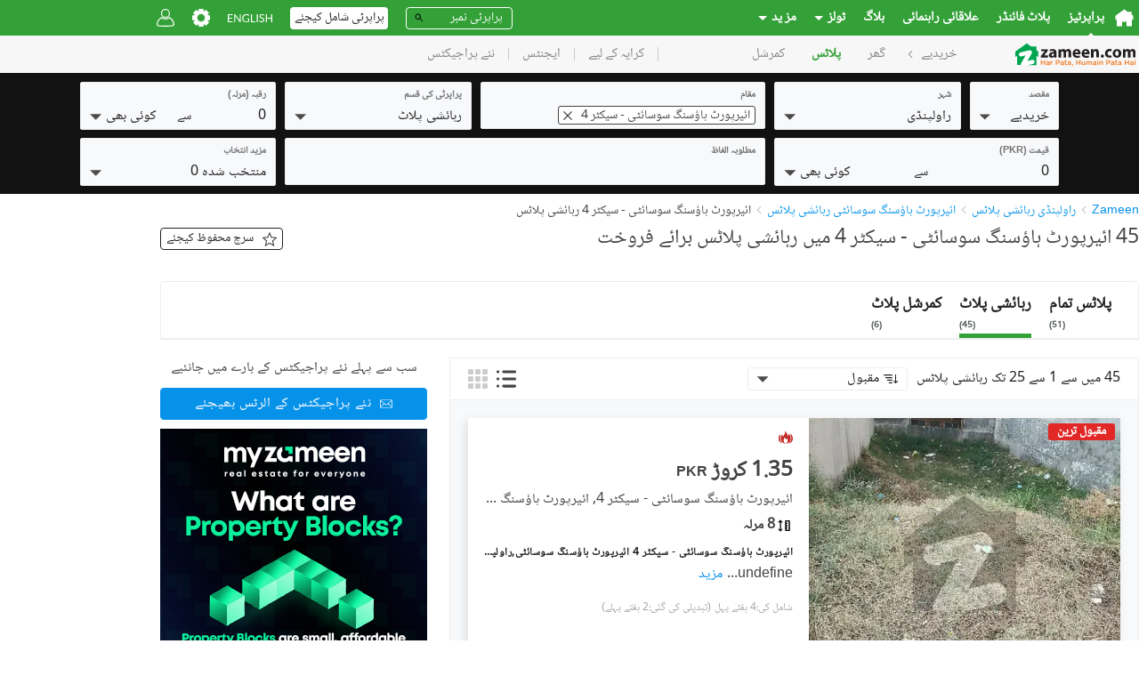

--- FILE ---
content_type: text/html; charset=utf-8
request_url: https://www.google.com/recaptcha/api2/aframe
body_size: 184
content:
<!DOCTYPE HTML><html><head><meta http-equiv="content-type" content="text/html; charset=UTF-8"></head><body><script nonce="8zwo5yBVF8WYkoq0RvAv0g">/** Anti-fraud and anti-abuse applications only. See google.com/recaptcha */ try{var clients={'sodar':'https://pagead2.googlesyndication.com/pagead/sodar?'};window.addEventListener("message",function(a){try{if(a.source===window.parent){var b=JSON.parse(a.data);var c=clients[b['id']];if(c){var d=document.createElement('img');d.src=c+b['params']+'&rc='+(localStorage.getItem("rc::a")?sessionStorage.getItem("rc::b"):"");window.document.body.appendChild(d);sessionStorage.setItem("rc::e",parseInt(sessionStorage.getItem("rc::e")||0)+1);localStorage.setItem("rc::h",'1768978584192');}}}catch(b){}});window.parent.postMessage("_grecaptcha_ready", "*");}catch(b){}</script></body></html>